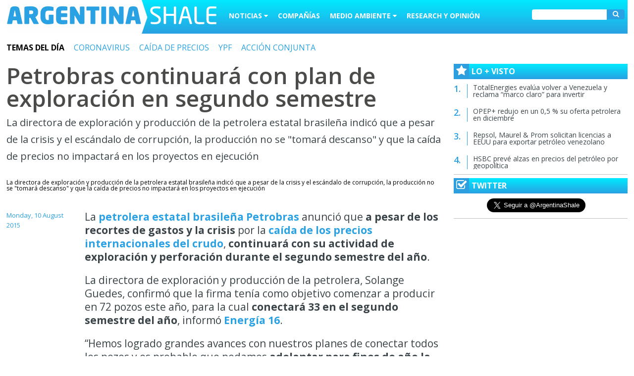

--- FILE ---
content_type: text/html; charset=UTF-8
request_url: https://www.argentinashale.com/companias/petrobras-continuara-con-plan-de-exploracion-en-segundo-semestre/
body_size: 12116
content:
<!DOCTYPE html>
<html lang="es-AR">
<head>
<meta charset="UTF-8">
<meta name="viewport" content="width=device-width, initial-scale=1">

<link href="https://fonts.googleapis.com/css?family=Open+Sans:300,400,600,700" rel="stylesheet"> 

<meta name='robots' content='index, follow, max-image-preview:large, max-snippet:-1, max-video-preview:-1' />

	<!-- This site is optimized with the Yoast SEO plugin v20.9 - https://yoast.com/wordpress/plugins/seo/ -->
	<title>Petrobras continuará con plan de exploración en segundo semestre - Argentina Shale</title>
	<link rel="canonical" href="https://dev.argentinashale.com/companias/petrobras-continuara-con-plan-de-exploracion-en-segundo-semestre/" />
	<meta property="og:locale" content="es_ES" />
	<meta property="og:type" content="article" />
	<meta property="og:title" content="Petrobras continuará con plan de exploración en segundo semestre - Argentina Shale" />
	<meta property="og:description" content="La directora de exploración y producción de la petrolera estatal brasileña indicó que a pesar de la crisis y el escándalo de corrupción, la producción no se &quot;tomará descanso&quot; y que la caída de precios no impactará en los proyectos en ejecución" />
	<meta property="og:url" content="https://dev.argentinashale.com/companias/petrobras-continuara-con-plan-de-exploracion-en-segundo-semestre/" />
	<meta property="og:site_name" content="Argentina Shale" />
	<meta property="article:published_time" content="2015-08-10T03:00:00+00:00" />
	<meta property="article:modified_time" content="2017-06-19T18:02:26+00:00" />
	<meta name="author" content="AdminShale" />
	<meta name="twitter:card" content="summary_large_image" />
	<meta name="twitter:label1" content="Escrito por" />
	<meta name="twitter:data1" content="AdminShale" />
	<meta name="twitter:label2" content="Tiempo de lectura" />
	<meta name="twitter:data2" content="1 minute" />
	<script type="application/ld+json" class="yoast-schema-graph">{"@context":"https://schema.org","@graph":[{"@type":"WebPage","@id":"https://dev.argentinashale.com/companias/petrobras-continuara-con-plan-de-exploracion-en-segundo-semestre/","url":"https://dev.argentinashale.com/companias/petrobras-continuara-con-plan-de-exploracion-en-segundo-semestre/","name":"Petrobras continuará con plan de exploración en segundo semestre - Argentina Shale","isPartOf":{"@id":"http://dev.argentinashale.com/#website"},"datePublished":"2015-08-10T03:00:00+00:00","dateModified":"2017-06-19T18:02:26+00:00","author":{"@id":"http://dev.argentinashale.com/#/schema/person/27bad13e3b1cda1941a5edeaeada2886"},"breadcrumb":{"@id":"https://dev.argentinashale.com/companias/petrobras-continuara-con-plan-de-exploracion-en-segundo-semestre/#breadcrumb"},"inLanguage":"es-AR","potentialAction":[{"@type":"ReadAction","target":["https://dev.argentinashale.com/companias/petrobras-continuara-con-plan-de-exploracion-en-segundo-semestre/"]}]},{"@type":"BreadcrumbList","@id":"https://dev.argentinashale.com/companias/petrobras-continuara-con-plan-de-exploracion-en-segundo-semestre/#breadcrumb","itemListElement":[{"@type":"ListItem","position":1,"name":"Inicio","item":"http://dev.argentinashale.com/"},{"@type":"ListItem","position":2,"name":"Petrobras continuará con plan de exploración en segundo semestre"}]},{"@type":"WebSite","@id":"http://dev.argentinashale.com/#website","url":"http://dev.argentinashale.com/","name":"Argentina Shale","description":"","potentialAction":[{"@type":"SearchAction","target":{"@type":"EntryPoint","urlTemplate":"http://dev.argentinashale.com/?s={search_term_string}"},"query-input":"required name=search_term_string"}],"inLanguage":"es-AR"},{"@type":"Person","@id":"http://dev.argentinashale.com/#/schema/person/27bad13e3b1cda1941a5edeaeada2886","name":"AdminShale","image":{"@type":"ImageObject","inLanguage":"es-AR","@id":"http://dev.argentinashale.com/#/schema/person/image/","url":"https://secure.gravatar.com/avatar/b11d32f4babeb2f986056f33ee2013df?s=96&d=mm&r=g","contentUrl":"https://secure.gravatar.com/avatar/b11d32f4babeb2f986056f33ee2013df?s=96&d=mm&r=g","caption":"AdminShale"},"url":"https://www.argentinashale.com/author/digitalesit/"}]}</script>
	<!-- / Yoast SEO plugin. -->


<link rel='dns-prefetch' href='//static.addtoany.com' />
<link rel='dns-prefetch' href='//platform.twitter.com' />
<link rel="alternate" type="application/rss+xml" title="Argentina Shale &raquo; Petrobras continuará con plan de exploración en segundo semestre Comments Feed" href="https://www.argentinashale.com/companias/petrobras-continuara-con-plan-de-exploracion-en-segundo-semestre/feed/" />
<script type="text/javascript">
window._wpemojiSettings = {"baseUrl":"https:\/\/s.w.org\/images\/core\/emoji\/14.0.0\/72x72\/","ext":".png","svgUrl":"https:\/\/s.w.org\/images\/core\/emoji\/14.0.0\/svg\/","svgExt":".svg","source":{"concatemoji":"https:\/\/www.argentinashale.com\/wp-includes\/js\/wp-emoji-release.min.js?ver=6.2.8"}};
/*! This file is auto-generated */
!function(e,a,t){var n,r,o,i=a.createElement("canvas"),p=i.getContext&&i.getContext("2d");function s(e,t){p.clearRect(0,0,i.width,i.height),p.fillText(e,0,0);e=i.toDataURL();return p.clearRect(0,0,i.width,i.height),p.fillText(t,0,0),e===i.toDataURL()}function c(e){var t=a.createElement("script");t.src=e,t.defer=t.type="text/javascript",a.getElementsByTagName("head")[0].appendChild(t)}for(o=Array("flag","emoji"),t.supports={everything:!0,everythingExceptFlag:!0},r=0;r<o.length;r++)t.supports[o[r]]=function(e){if(p&&p.fillText)switch(p.textBaseline="top",p.font="600 32px Arial",e){case"flag":return s("\ud83c\udff3\ufe0f\u200d\u26a7\ufe0f","\ud83c\udff3\ufe0f\u200b\u26a7\ufe0f")?!1:!s("\ud83c\uddfa\ud83c\uddf3","\ud83c\uddfa\u200b\ud83c\uddf3")&&!s("\ud83c\udff4\udb40\udc67\udb40\udc62\udb40\udc65\udb40\udc6e\udb40\udc67\udb40\udc7f","\ud83c\udff4\u200b\udb40\udc67\u200b\udb40\udc62\u200b\udb40\udc65\u200b\udb40\udc6e\u200b\udb40\udc67\u200b\udb40\udc7f");case"emoji":return!s("\ud83e\udef1\ud83c\udffb\u200d\ud83e\udef2\ud83c\udfff","\ud83e\udef1\ud83c\udffb\u200b\ud83e\udef2\ud83c\udfff")}return!1}(o[r]),t.supports.everything=t.supports.everything&&t.supports[o[r]],"flag"!==o[r]&&(t.supports.everythingExceptFlag=t.supports.everythingExceptFlag&&t.supports[o[r]]);t.supports.everythingExceptFlag=t.supports.everythingExceptFlag&&!t.supports.flag,t.DOMReady=!1,t.readyCallback=function(){t.DOMReady=!0},t.supports.everything||(n=function(){t.readyCallback()},a.addEventListener?(a.addEventListener("DOMContentLoaded",n,!1),e.addEventListener("load",n,!1)):(e.attachEvent("onload",n),a.attachEvent("onreadystatechange",function(){"complete"===a.readyState&&t.readyCallback()})),(e=t.source||{}).concatemoji?c(e.concatemoji):e.wpemoji&&e.twemoji&&(c(e.twemoji),c(e.wpemoji)))}(window,document,window._wpemojiSettings);
</script>
<style type="text/css">
img.wp-smiley,
img.emoji {
	display: inline !important;
	border: none !important;
	box-shadow: none !important;
	height: 1em !important;
	width: 1em !important;
	margin: 0 0.07em !important;
	vertical-align: -0.1em !important;
	background: none !important;
	padding: 0 !important;
}
</style>
	<link rel='stylesheet' id='wp-block-library-css' href='https://www.argentinashale.com/wp-includes/css/dist/block-library/style.min.css?ver=6.2.8' type='text/css' media='all' />
<link rel='stylesheet' id='classic-theme-styles-css' href='https://www.argentinashale.com/wp-includes/css/classic-themes.min.css?ver=6.2.8' type='text/css' media='all' />
<style id='global-styles-inline-css' type='text/css'>
body{--wp--preset--color--black: #000000;--wp--preset--color--cyan-bluish-gray: #abb8c3;--wp--preset--color--white: #ffffff;--wp--preset--color--pale-pink: #f78da7;--wp--preset--color--vivid-red: #cf2e2e;--wp--preset--color--luminous-vivid-orange: #ff6900;--wp--preset--color--luminous-vivid-amber: #fcb900;--wp--preset--color--light-green-cyan: #7bdcb5;--wp--preset--color--vivid-green-cyan: #00d084;--wp--preset--color--pale-cyan-blue: #8ed1fc;--wp--preset--color--vivid-cyan-blue: #0693e3;--wp--preset--color--vivid-purple: #9b51e0;--wp--preset--gradient--vivid-cyan-blue-to-vivid-purple: linear-gradient(135deg,rgba(6,147,227,1) 0%,rgb(155,81,224) 100%);--wp--preset--gradient--light-green-cyan-to-vivid-green-cyan: linear-gradient(135deg,rgb(122,220,180) 0%,rgb(0,208,130) 100%);--wp--preset--gradient--luminous-vivid-amber-to-luminous-vivid-orange: linear-gradient(135deg,rgba(252,185,0,1) 0%,rgba(255,105,0,1) 100%);--wp--preset--gradient--luminous-vivid-orange-to-vivid-red: linear-gradient(135deg,rgba(255,105,0,1) 0%,rgb(207,46,46) 100%);--wp--preset--gradient--very-light-gray-to-cyan-bluish-gray: linear-gradient(135deg,rgb(238,238,238) 0%,rgb(169,184,195) 100%);--wp--preset--gradient--cool-to-warm-spectrum: linear-gradient(135deg,rgb(74,234,220) 0%,rgb(151,120,209) 20%,rgb(207,42,186) 40%,rgb(238,44,130) 60%,rgb(251,105,98) 80%,rgb(254,248,76) 100%);--wp--preset--gradient--blush-light-purple: linear-gradient(135deg,rgb(255,206,236) 0%,rgb(152,150,240) 100%);--wp--preset--gradient--blush-bordeaux: linear-gradient(135deg,rgb(254,205,165) 0%,rgb(254,45,45) 50%,rgb(107,0,62) 100%);--wp--preset--gradient--luminous-dusk: linear-gradient(135deg,rgb(255,203,112) 0%,rgb(199,81,192) 50%,rgb(65,88,208) 100%);--wp--preset--gradient--pale-ocean: linear-gradient(135deg,rgb(255,245,203) 0%,rgb(182,227,212) 50%,rgb(51,167,181) 100%);--wp--preset--gradient--electric-grass: linear-gradient(135deg,rgb(202,248,128) 0%,rgb(113,206,126) 100%);--wp--preset--gradient--midnight: linear-gradient(135deg,rgb(2,3,129) 0%,rgb(40,116,252) 100%);--wp--preset--duotone--dark-grayscale: url('#wp-duotone-dark-grayscale');--wp--preset--duotone--grayscale: url('#wp-duotone-grayscale');--wp--preset--duotone--purple-yellow: url('#wp-duotone-purple-yellow');--wp--preset--duotone--blue-red: url('#wp-duotone-blue-red');--wp--preset--duotone--midnight: url('#wp-duotone-midnight');--wp--preset--duotone--magenta-yellow: url('#wp-duotone-magenta-yellow');--wp--preset--duotone--purple-green: url('#wp-duotone-purple-green');--wp--preset--duotone--blue-orange: url('#wp-duotone-blue-orange');--wp--preset--font-size--small: 13px;--wp--preset--font-size--medium: 20px;--wp--preset--font-size--large: 36px;--wp--preset--font-size--x-large: 42px;--wp--preset--spacing--20: 0.44rem;--wp--preset--spacing--30: 0.67rem;--wp--preset--spacing--40: 1rem;--wp--preset--spacing--50: 1.5rem;--wp--preset--spacing--60: 2.25rem;--wp--preset--spacing--70: 3.38rem;--wp--preset--spacing--80: 5.06rem;--wp--preset--shadow--natural: 6px 6px 9px rgba(0, 0, 0, 0.2);--wp--preset--shadow--deep: 12px 12px 50px rgba(0, 0, 0, 0.4);--wp--preset--shadow--sharp: 6px 6px 0px rgba(0, 0, 0, 0.2);--wp--preset--shadow--outlined: 6px 6px 0px -3px rgba(255, 255, 255, 1), 6px 6px rgba(0, 0, 0, 1);--wp--preset--shadow--crisp: 6px 6px 0px rgba(0, 0, 0, 1);}:where(.is-layout-flex){gap: 0.5em;}body .is-layout-flow > .alignleft{float: left;margin-inline-start: 0;margin-inline-end: 2em;}body .is-layout-flow > .alignright{float: right;margin-inline-start: 2em;margin-inline-end: 0;}body .is-layout-flow > .aligncenter{margin-left: auto !important;margin-right: auto !important;}body .is-layout-constrained > .alignleft{float: left;margin-inline-start: 0;margin-inline-end: 2em;}body .is-layout-constrained > .alignright{float: right;margin-inline-start: 2em;margin-inline-end: 0;}body .is-layout-constrained > .aligncenter{margin-left: auto !important;margin-right: auto !important;}body .is-layout-constrained > :where(:not(.alignleft):not(.alignright):not(.alignfull)){max-width: var(--wp--style--global--content-size);margin-left: auto !important;margin-right: auto !important;}body .is-layout-constrained > .alignwide{max-width: var(--wp--style--global--wide-size);}body .is-layout-flex{display: flex;}body .is-layout-flex{flex-wrap: wrap;align-items: center;}body .is-layout-flex > *{margin: 0;}:where(.wp-block-columns.is-layout-flex){gap: 2em;}.has-black-color{color: var(--wp--preset--color--black) !important;}.has-cyan-bluish-gray-color{color: var(--wp--preset--color--cyan-bluish-gray) !important;}.has-white-color{color: var(--wp--preset--color--white) !important;}.has-pale-pink-color{color: var(--wp--preset--color--pale-pink) !important;}.has-vivid-red-color{color: var(--wp--preset--color--vivid-red) !important;}.has-luminous-vivid-orange-color{color: var(--wp--preset--color--luminous-vivid-orange) !important;}.has-luminous-vivid-amber-color{color: var(--wp--preset--color--luminous-vivid-amber) !important;}.has-light-green-cyan-color{color: var(--wp--preset--color--light-green-cyan) !important;}.has-vivid-green-cyan-color{color: var(--wp--preset--color--vivid-green-cyan) !important;}.has-pale-cyan-blue-color{color: var(--wp--preset--color--pale-cyan-blue) !important;}.has-vivid-cyan-blue-color{color: var(--wp--preset--color--vivid-cyan-blue) !important;}.has-vivid-purple-color{color: var(--wp--preset--color--vivid-purple) !important;}.has-black-background-color{background-color: var(--wp--preset--color--black) !important;}.has-cyan-bluish-gray-background-color{background-color: var(--wp--preset--color--cyan-bluish-gray) !important;}.has-white-background-color{background-color: var(--wp--preset--color--white) !important;}.has-pale-pink-background-color{background-color: var(--wp--preset--color--pale-pink) !important;}.has-vivid-red-background-color{background-color: var(--wp--preset--color--vivid-red) !important;}.has-luminous-vivid-orange-background-color{background-color: var(--wp--preset--color--luminous-vivid-orange) !important;}.has-luminous-vivid-amber-background-color{background-color: var(--wp--preset--color--luminous-vivid-amber) !important;}.has-light-green-cyan-background-color{background-color: var(--wp--preset--color--light-green-cyan) !important;}.has-vivid-green-cyan-background-color{background-color: var(--wp--preset--color--vivid-green-cyan) !important;}.has-pale-cyan-blue-background-color{background-color: var(--wp--preset--color--pale-cyan-blue) !important;}.has-vivid-cyan-blue-background-color{background-color: var(--wp--preset--color--vivid-cyan-blue) !important;}.has-vivid-purple-background-color{background-color: var(--wp--preset--color--vivid-purple) !important;}.has-black-border-color{border-color: var(--wp--preset--color--black) !important;}.has-cyan-bluish-gray-border-color{border-color: var(--wp--preset--color--cyan-bluish-gray) !important;}.has-white-border-color{border-color: var(--wp--preset--color--white) !important;}.has-pale-pink-border-color{border-color: var(--wp--preset--color--pale-pink) !important;}.has-vivid-red-border-color{border-color: var(--wp--preset--color--vivid-red) !important;}.has-luminous-vivid-orange-border-color{border-color: var(--wp--preset--color--luminous-vivid-orange) !important;}.has-luminous-vivid-amber-border-color{border-color: var(--wp--preset--color--luminous-vivid-amber) !important;}.has-light-green-cyan-border-color{border-color: var(--wp--preset--color--light-green-cyan) !important;}.has-vivid-green-cyan-border-color{border-color: var(--wp--preset--color--vivid-green-cyan) !important;}.has-pale-cyan-blue-border-color{border-color: var(--wp--preset--color--pale-cyan-blue) !important;}.has-vivid-cyan-blue-border-color{border-color: var(--wp--preset--color--vivid-cyan-blue) !important;}.has-vivid-purple-border-color{border-color: var(--wp--preset--color--vivid-purple) !important;}.has-vivid-cyan-blue-to-vivid-purple-gradient-background{background: var(--wp--preset--gradient--vivid-cyan-blue-to-vivid-purple) !important;}.has-light-green-cyan-to-vivid-green-cyan-gradient-background{background: var(--wp--preset--gradient--light-green-cyan-to-vivid-green-cyan) !important;}.has-luminous-vivid-amber-to-luminous-vivid-orange-gradient-background{background: var(--wp--preset--gradient--luminous-vivid-amber-to-luminous-vivid-orange) !important;}.has-luminous-vivid-orange-to-vivid-red-gradient-background{background: var(--wp--preset--gradient--luminous-vivid-orange-to-vivid-red) !important;}.has-very-light-gray-to-cyan-bluish-gray-gradient-background{background: var(--wp--preset--gradient--very-light-gray-to-cyan-bluish-gray) !important;}.has-cool-to-warm-spectrum-gradient-background{background: var(--wp--preset--gradient--cool-to-warm-spectrum) !important;}.has-blush-light-purple-gradient-background{background: var(--wp--preset--gradient--blush-light-purple) !important;}.has-blush-bordeaux-gradient-background{background: var(--wp--preset--gradient--blush-bordeaux) !important;}.has-luminous-dusk-gradient-background{background: var(--wp--preset--gradient--luminous-dusk) !important;}.has-pale-ocean-gradient-background{background: var(--wp--preset--gradient--pale-ocean) !important;}.has-electric-grass-gradient-background{background: var(--wp--preset--gradient--electric-grass) !important;}.has-midnight-gradient-background{background: var(--wp--preset--gradient--midnight) !important;}.has-small-font-size{font-size: var(--wp--preset--font-size--small) !important;}.has-medium-font-size{font-size: var(--wp--preset--font-size--medium) !important;}.has-large-font-size{font-size: var(--wp--preset--font-size--large) !important;}.has-x-large-font-size{font-size: var(--wp--preset--font-size--x-large) !important;}
.wp-block-navigation a:where(:not(.wp-element-button)){color: inherit;}
:where(.wp-block-columns.is-layout-flex){gap: 2em;}
.wp-block-pullquote{font-size: 1.5em;line-height: 1.6;}
</style>
<link rel='stylesheet' id='contact-form-7-css' href='https://www.argentinashale.com/wp-content/plugins/contact-form-7/includes/css/styles.css?ver=5.7.7' type='text/css' media='all' />
<link rel='stylesheet' id='widgetopts-styles-css' href='https://www.argentinashale.com/wp-content/plugins/widget-options/assets/css/widget-options.css' type='text/css' media='all' />
<link rel='stylesheet' id='wp-pagenavi-css' href='https://www.argentinashale.com/wp-content/plugins/wp-pagenavi/pagenavi-css.css?ver=2.70' type='text/css' media='all' />
<link rel='stylesheet' id='wordpress-popular-posts-css-css' href='https://www.argentinashale.com/wp-content/plugins/wordpress-popular-posts/assets/css/wpp.css?ver=5.4.2' type='text/css' media='all' />
<link rel='stylesheet' id='argentinashale-style-css' href='https://www.argentinashale.com/wp-content/themes/argentinashale/style.css?ver=12345' type='text/css' media='all' />
<link rel='stylesheet' id='argentinashale-style.base-css' href='https://www.argentinashale.com/wp-content/themes/argentinashale/css/argentinaShale.style.css?ver=201761215' type='text/css' media='all' />
<link rel='stylesheet' id='argentinashale-style.nota-css' href='https://www.argentinashale.com/wp-content/themes/argentinashale/css/argentinaShale.nota.style.css?ver=20171215' type='text/css' media='all' />
<link rel='stylesheet' id='argentinaShale.style.responsive-css' href='https://www.argentinashale.com/wp-content/themes/argentinashale/css/argentinaShale.style.responsive.css?ver=20171215' type='text/css' media='all' />
<link rel='stylesheet' id='argentinaShale.style.font-awesome-css' href='https://www.argentinashale.com/wp-content/themes/argentinashale/css/font-awesome.min.css?ver=20171215' type='text/css' media='all' />
<link rel='stylesheet' id='addtoany-css' href='https://www.argentinashale.com/wp-content/plugins/add-to-any/addtoany.min.css?ver=1.16' type='text/css' media='all' />
<script type='text/javascript' id='addtoany-core-js-before'>
window.a2a_config=window.a2a_config||{};a2a_config.callbacks=[];a2a_config.overlays=[];a2a_config.templates={};a2a_localize = {
	Share: "Share",
	Save: "Save",
	Subscribe: "Subscribe",
	Email: "Email",
	Bookmark: "Bookmark",
	ShowAll: "Show all",
	ShowLess: "Show less",
	FindServices: "Find service(s)",
	FindAnyServiceToAddTo: "Instantly find any service to add to",
	PoweredBy: "Powered by",
	ShareViaEmail: "Share via email",
	SubscribeViaEmail: "Subscribe via email",
	BookmarkInYourBrowser: "Bookmark in your browser",
	BookmarkInstructions: "Press Ctrl+D or \u2318+D to bookmark this page",
	AddToYourFavorites: "Add to your favorites",
	SendFromWebOrProgram: "Send from any email address or email program",
	EmailProgram: "Email program",
	More: "More&#8230;",
	ThanksForSharing: "Thanks for sharing!",
	ThanksForFollowing: "Thanks for following!"
};
</script>
<script type='text/javascript' defer src='https://static.addtoany.com/menu/page.js' id='addtoany-core-js'></script>
<script type='text/javascript' src='https://www.argentinashale.com/wp-includes/js/jquery/jquery.min.js?ver=3.6.4' id='jquery-core-js'></script>
<script type='text/javascript' src='https://www.argentinashale.com/wp-includes/js/jquery/jquery-migrate.min.js?ver=3.4.0' id='jquery-migrate-js'></script>
<script type='text/javascript' defer src='https://www.argentinashale.com/wp-content/plugins/add-to-any/addtoany.min.js?ver=1.1' id='addtoany-jquery-js'></script>
<script type='application/json' id='wpp-json'>
{"sampling_active":0,"sampling_rate":100,"ajax_url":"https:\/\/www.argentinashale.com\/wp-json\/wordpress-popular-posts\/v1\/popular-posts","api_url":"https:\/\/www.argentinashale.com\/wp-json\/wordpress-popular-posts","ID":14379,"token":"97cc96cf7c","lang":"es","debug":0}
</script>
<script type='text/javascript' src='https://www.argentinashale.com/wp-content/plugins/wordpress-popular-posts/assets/js/wpp.min.js?ver=5.4.2' id='wpp-js-js'></script>
<link rel="EditURI" type="application/rsd+xml" title="RSD" href="https://www.argentinashale.com/xmlrpc.php?rsd" />
<link rel="wlwmanifest" type="application/wlwmanifest+xml" href="https://www.argentinashale.com/wp-includes/wlwmanifest.xml" />
<link rel='shortlink' href='https://www.argentinashale.com/?p=14379' />
<link rel="alternate" type="application/json+oembed" href="https://www.argentinashale.com/wp-json/oembed/1.0/embed?url=https%3A%2F%2Fwww.argentinashale.com%2Fcompanias%2Fpetrobras-continuara-con-plan-de-exploracion-en-segundo-semestre%2F" />
        <style>
            @-webkit-keyframes bgslide {
                from {
                    background-position-x: 0;
                }
                to {
                    background-position-x: -200%;
                }
            }

            @keyframes bgslide {
                    from {
                        background-position-x: 0;
                    }
                    to {
                        background-position-x: -200%;
                    }
            }

            .wpp-widget-placeholder {
                margin: 0 auto;
                width: 60px;
                height: 3px;
                background: #dd3737;
                background: -webkit-gradient(linear, left top, right top, from(#dd3737), color-stop(10%, #571313), to(#dd3737));
                background: linear-gradient(90deg, #dd3737 0%, #571313 10%, #dd3737 100%);
                background-size: 200% auto;
                border-radius: 3px;
                -webkit-animation: bgslide 1s infinite linear;
                animation: bgslide 1s infinite linear;
            }
        </style>
        <link rel="pingback" href="https://www.argentinashale.com/xmlrpc.php"><meta name="twitter:widgets:link-color" content="#000000"><meta name="twitter:widgets:border-color" content="#000000"><meta name="twitter:partner" content="tfwp">
<meta name="twitter:card" content="summary"><meta name="twitter:title" content="Petrobras continuará con plan de exploración en segundo semestre"><meta name="twitter:site" content="@ArgentinaShale"><meta name="twitter:description" content="La directora de exploración y producción de la petrolera estatal brasileña indicó que a pesar de la crisis y el escándalo de corrupción, la producción no se &quot;tomará descanso&quot; y que la caída de precios no impactará en los proyectos en ejecución">
<meta name="google-site-verification" content="RDh_siRdzezEZHO6-ohBtOLDgRKeRG4cOqXUrNW6HAw" />
<!-- Global Site Tag (gtag.js) - Google Analytics -->
<script async src="https://www.googletagmanager.com/gtag/js?id=UA-107409594-1"></script>
<script>
  window.dataLayer = window.dataLayer || [];
  function gtag(){dataLayer.push(arguments)};
  gtag('js', new Date());

  gtag('config', 'UA-107409594-1');
</script>

<!-- Begin comScore Tag -->
<script>
  var _comscore = _comscore || [];
  _comscore.push({
    c1: "2", c2: "7199219", cs_ucfr: "1" ,
    options: {
        enableFirstPartyCookie: true,
		bypassUserConsentRequirementFor1PCookie: true
        }
    });
  (function() {
    var s = document.createElement("script"), el = document.getElementsByTagName("script")[0]; s.async = true;
    s.src = "https://sb.scorecardresearch.com/cs/7199219/beacon.js";
    el.parentNode.insertBefore(s, el);
  })();
</script>
<noscript>
  <img src="https://sb.scorecardresearch.com/p?c1=2&amp;c2=7199219&amp;cs_ucfr=1&amp;cv=3.9.1&amp;cj=1">
</noscript>
<!-- End comScore Tag -->

</head>

<body>
<div class="container">
	<!-- Inicio Header -->
        <header>
                <a href="https://www.argentinashale.com" class="logo">Argentina Shale</a>
                            
                <a href="" class="triggerMenu" >
                    <i class="fa fa-bars"></i>
                </a>
                            
        <!-- MENU --->
        <ul class="menu displayDesktop">
                <li id="noticias">
                     <span class="open-menu">Noticias <i class="fa fa-caret-down"></i></span>                    
                    <div class="menuDesplegado">
                            <ul class="mod-4col">
                                <li class="active"><span><i class="fa fa-chevron-right"></i> Exploración y desarrollo</span></li>
                                <li><span><i class="fa fa-chevron-right"></i> Producción</span></li>
                                <li><span><i class="fa fa-chevron-right"></i> Transporte</span></li>
                                <li><span><i class="fa fa-chevron-right"></i> Higiene y Seguridad</span></li>
                                <li><span><i class="fa fa-chevron-right"></i> Inversiones</span></li>
                                <li><span><i class="fa fa-chevron-right"></i> Equipos</span></li>
                                <li><span><i class="fa fa-chevron-right"></i> Compañías</span></li>
                            </ul>

                            <div class="infoMenu mod-3-4col" style="display:block">
                                    <div class="mod-4col newsMenu"><a href="https://www.argentinashale.com/exploracion-y-desarrollo/brasil-impone-condiciones-para-la-perforacion-del-pozo-frente-al-amazonas/"><img src="https://www.argentinashale.com/wp-content/uploads/2017/06/2016-01-13t111932z_1_lynxnpec0c0n6_rtroptp_3_brasil-petrobras-braskem-212x142.jpg" /></a><h3><a href="https://www.argentinashale.com/exploracion-y-desarrollo/brasil-impone-condiciones-para-la-perforacion-del-pozo-frente-al-amazonas/">Brasil impone condiciones para la perforación frente al Amazonas</a></h3></div><div class="mod-4col newsMenu"><a href="https://www.argentinashale.com/exploracion-y-desarrollo/eeuu-controlara-la-venta-de-petroleo-de-venezuela-por-tiempo-indefinido/"><img src="https://www.argentinashale.com/wp-content/uploads/2017/06/2015-06-18t214202z_1007930002_lynxmpeb5h14x_rtroptp_3_portada-petroleo-refineria-chalmette-212x142.jpg" /></a><h3><a href="https://www.argentinashale.com/exploracion-y-desarrollo/eeuu-controlara-la-venta-de-petroleo-de-venezuela-por-tiempo-indefinido/">EEUU controlará la venta de petróleo de Venezuela por tiempo &#8220;indefinido&#8221;</a></h3></div><div class="mod-4col newsMenu"><a href="https://www.argentinashale.com/companias/continental-se-asocia-a-pae-en-vaca-muerta/"><img src="https://www.argentinashale.com/wp-content/uploads/2017/06/vaca-muerta-212x142.jpg" /></a><h3><a href="https://www.argentinashale.com/companias/continental-se-asocia-a-pae-en-vaca-muerta/">Continental se asocia a PAE en Vaca Muerta</a></h3></div><div class="mod-4col newsMenu"><a href="https://www.argentinashale.com/exploracion-y-desarrollo/canada-avanza-en-el-proyecto-de-un-nuevo-oleoducto/"><img src="https://www.argentinashale.com/wp-content/uploads/2017/06/oleoducto-212x142.jpg" /></a><h3><a href="https://www.argentinashale.com/exploracion-y-desarrollo/canada-avanza-en-el-proyecto-de-un-nuevo-oleoducto/">Canadá avanza en el proyecto de un nuevo oleoducto</a></h3></div>                                    <a href="https://www.argentinashale.com/seccion/exploracion-y-desarrollo/" class="verTodas">Ver Todas</a>
                            </div>

                            <div class="infoMenu mod-3-4col"> 
                                <div class="mod-4col newsMenu"><a href="https://www.argentinashale.com/produccion/hsbc-preve-alzas-en-precios-del-petroleo-por-geopolitica/"><img src="https://www.argentinashale.com/wp-content/uploads/2017/06/petroleo-3-212x142.jpg" /></a><h3><a href="https://www.argentinashale.com/produccion/hsbc-preve-alzas-en-precios-del-petroleo-por-geopolitica/">HSBC prevé alzas en precios del petróleo por geopolítica</a></h3></div><div class="mod-4col newsMenu"><a href="https://www.argentinashale.com/produccion/repsol-maurel-prom-solicitan-licencias-a-eeuu-para-exportar-petroleo-venezolano/"><img src="https://www.argentinashale.com/wp-content/uploads/2017/06/2015-11-12t113125z_1007930001_lynxnpebab0ku_rtroptp_3_portada-petroleo-repsol-resultados-212x142.jpg" /></a><h3><a href="https://www.argentinashale.com/produccion/repsol-maurel-prom-solicitan-licencias-a-eeuu-para-exportar-petroleo-venezolano/">Repsol, Maurel &#038; Prom solicitan licencias a EEUU para exportar petróleo venezolano</a></h3></div><div class="mod-4col newsMenu"><a href="https://www.argentinashale.com/produccion/opep-redujo-en-un-05-su-oferta-petrolera-en-diciembre/"><img src="https://www.argentinashale.com/wp-content/uploads/2017/06/2016-06-13t134223z_1_lynxnpec5c0se_rtroptp_3_petroleo-opep-212x142.jpg" /></a><h3><a href="https://www.argentinashale.com/produccion/opep-redujo-en-un-05-su-oferta-petrolera-en-diciembre/">OPEP+ redujo en un 0,5 % su oferta petrolera en diciembre</a></h3></div><div class="mod-4col newsMenu"><a href="https://www.argentinashale.com/produccion/goldman-preve-precios-del-petroleo-mas-bajos-en-2026/"><img src="https://www.argentinashale.com/wp-content/uploads/2017/06/goldman-sachs-008-212x142.jpg" /></a><h3><a href="https://www.argentinashale.com/produccion/goldman-preve-precios-del-petroleo-mas-bajos-en-2026/">Goldman prevé precios del petróleo más bajos en 2026</a></h3></div>                                <a href="https://www.argentinashale.com/seccion/produccion/" class="verTodas">Ver Todas</a>
                            </div>
                            <div class="infoMenu mod-3-4col">
                                <div class="mod-4col newsMenu"><a href="https://www.argentinashale.com/transporte/venezuela-recurre-a-almacenamiento-flotante-en-medio-de-incautaciones-de-buques/"><img src="https://www.argentinashale.com/wp-content/uploads/2017/06/2015-06-18t214202z_1007930002_lynxmpeb5h14x_rtroptp_3_portada-petroleo-refineria-chalmette-212x142.jpg" /></a><h3><a href="https://www.argentinashale.com/transporte/venezuela-recurre-a-almacenamiento-flotante-en-medio-de-incautaciones-de-buques/">Venezuela recurre a almacenamiento flotante en medio de incautaciones</a></h3></div><div class="mod-4col newsMenu"><a href="https://www.argentinashale.com/produccion/eeuu-impone-nuevas-sanciones-a-importadores-chinos-de-petroleo-irani/"><img src="https://www.argentinashale.com/wp-content/uploads/2025/01/Trump2025.jpg" /></a><h3><a href="https://www.argentinashale.com/produccion/eeuu-impone-nuevas-sanciones-a-importadores-chinos-de-petroleo-irani/">EEUU impone nuevas sanciones a importadores chinos de petróleo iraní</a></h3></div><div class="mod-4col newsMenu"><a href="https://www.argentinashale.com/transporte/chevron-espera-permisos-para-devolver-cargamentos-a-venezuela/"><img src="https://www.argentinashale.com/wp-content/uploads/2017/06/2016-01-18t163736z_1_lynxnpec0h0u6_rtroptp_3_petroleo-iran-venezuela-212x142.jpg" /></a><h3><a href="https://www.argentinashale.com/transporte/chevron-espera-permisos-para-devolver-cargamentos-a-venezuela/">Chevron espera permisos para devolver cargamentos a Venezuela</a></h3></div><div class="mod-4col newsMenu"><a href="https://www.argentinashale.com/transporte/oldelval-inaugura-oleoducto-que-sumara-usd8-000-mln-en-exportaciones/"><img src="https://www.argentinashale.com/wp-content/uploads/2025/04/pipeline.jpg" /></a><h3><a href="https://www.argentinashale.com/transporte/oldelval-inaugura-oleoducto-que-sumara-usd8-000-mln-en-exportaciones/">Oldelval inaugura oleoducto que sumará USD8.000 mln en exportaciones</a></h3></div>                                <a href="https://www.argentinashale.com/seccion/transporte/" class="verTodas">Ver Todas</a>
                            </div>
                            <div class="infoMenu mod-3-4col">
                                <div class="mod-4col newsMenu"><a href="https://www.argentinashale.com/companias/las-exportaciones-energeticas-de-argentina-crecen-el-285/"><img src="https://www.argentinashale.com/wp-content/uploads/2017/06/2016-03-11t125612z_1_lynxnpec2a0t7_rtroptp_3_frontier-argentina-212x142.jpg" /></a><h3><a href="https://www.argentinashale.com/companias/las-exportaciones-energeticas-de-argentina-crecen-el-285/">Las exportaciones energéticas de Argentina crecen el 28,5 %</a></h3></div><div class="mod-4col newsMenu"><a href="https://www.argentinashale.com/medio-ambiente/california-declara-estado-de-emergencia-por-derrame-de-crudo/"><img src="https://www.argentinashale.com/wp-content/uploads/2017/06/derrame-212x142.jpg" /></a><h3><a href="https://www.argentinashale.com/medio-ambiente/california-declara-estado-de-emergencia-por-derrame-de-crudo/">California declara estado de emergencia por derrame de crudo</a></h3></div><div class="mod-4col newsMenu"><a href="https://www.argentinashale.com/medio-ambiente/la-contaminacion-y-los-terremotos-inducidos-no-provienen-del-fracking/"><img src="https://www.argentinashale.com/wp-content/uploads/2017/06/john-shaw-harvard-212x142.jpg" /></a><h3><a href="https://www.argentinashale.com/medio-ambiente/la-contaminacion-y-los-terremotos-inducidos-no-provienen-del-fracking/">&quot;La contaminación y los terremotos inducidos no provienen del fracking&quot;</a></h3></div><div class="mod-4col newsMenu"><a href="https://www.argentinashale.com/companias/conflicto-trabajadores-petroleros-exigen-bono-salarial-para-2015/"><img src="https://www.argentinashale.com/wp-content/uploads/2017/06/ypf-212x142.jpg" /></a><h3><a href="https://www.argentinashale.com/companias/conflicto-trabajadores-petroleros-exigen-bono-salarial-para-2015/">Conflicto: trabajadores petroleros exigen bono salarial para 2015</a></h3></div>                                <a href="https://www.argentinashale.com/seccion/higiene-y-seguridad/" class="verTodas">Ver Todas</a>
                            </div>
                            <div class="infoMenu mod-3-4col"><div class="mod-4col newsMenu"><a href="https://www.argentinashale.com/inversiones/totalenergies-evalua-volver-a-venezuela-y-reclama-marco-claro-para-invertir/"><img src="https://www.argentinashale.com/wp-content/uploads/2017/06/patrick-pouyanne-total-212x142.jpg" /></a><h3><a href="https://www.argentinashale.com/inversiones/totalenergies-evalua-volver-a-venezuela-y-reclama-marco-claro-para-invertir/">TotalEnergies evalúa volver a Venezuela y reclama &#8220;marco claro&#8221; para invertir</a></h3></div><div class="mod-4col newsMenu"><a href="https://www.argentinashale.com/inversiones/trump-incentiva-a-petroleras-de-eeuu-a-invertir-en-venezuela/"><img src="https://www.argentinashale.com/wp-content/uploads/2017/06/trump-win-reuters-212x142.jpg" /></a><h3><a href="https://www.argentinashale.com/inversiones/trump-incentiva-a-petroleras-de-eeuu-a-invertir-en-venezuela/">Trump incentiva a petroleras de EEUU a invertir en Venezuela</a></h3></div><div class="mod-4col newsMenu"><a href="https://www.argentinashale.com/companias/vista-energy-invertira-usd4-500-millones-en-argentina-entre-2026-2028/"><img src="https://www.argentinashale.com/wp-content/uploads/2019/02/vista-oil-barril-212x142.jpg" /></a><h3><a href="https://www.argentinashale.com/companias/vista-energy-invertira-usd4-500-millones-en-argentina-entre-2026-2028/">Vista Energy invertirá USD4.500 millones en Argentina entre 2026-2028</a></h3></div><div class="mod-4col newsMenu"><a href="https://www.argentinashale.com/companias/ypf-se-asocia-con-adnoc-para-proyecto-de-gnl/"><img src="https://www.argentinashale.com/wp-content/uploads/2017/06/banderas-212x142.jpg" /></a><h3><a href="https://www.argentinashale.com/companias/ypf-se-asocia-con-adnoc-para-proyecto-de-gnl/">YPF se asocia con ADNOC para proyecto de GNL</a></h3></div>                                <a href="https://www.argentinashale.com/seccion/inversiones/" class="verTodas">Ver Todas</a>
                            </div>
                            <div class="infoMenu mod-3-4col"><div class="mod-4col newsMenu"><a href="https://www.argentinashale.com/exploracion-y-desarrollo/eni-lanza-un-superordenador-para-descubrir-nuevos-yacimientos/"><img src="https://www.argentinashale.com/wp-content/uploads/2020/02/eni-212x142.jpg" /></a><h3><a href="https://www.argentinashale.com/exploracion-y-desarrollo/eni-lanza-un-superordenador-para-descubrir-nuevos-yacimientos/">Eni lanza superordenador para descubrir nuevos yacimientos</a></h3></div><div class="mod-4col newsMenu"><a href="https://www.argentinashale.com/exploracion-y-desarrollo/cgc-perfora-primer-pozo-horizontal-de-tight-gas-en-santa-cruz/"><img src="https://www.argentinashale.com/wp-content/uploads/2017/06/tight-1-212x142.jpg" /></a><h3><a href="https://www.argentinashale.com/exploracion-y-desarrollo/cgc-perfora-primer-pozo-horizontal-de-tight-gas-en-santa-cruz/">CGC perfora primer pozo horizontal de tight gas en Santa Cruz</a></h3></div><div class="mod-4col newsMenu"><a href="https://www.argentinashale.com/exploracion-y-desarrollo/estiman-pico-de-productividad-de-vaca-muerta-para-2025/"><img src="https://www.argentinashale.com/wp-content/uploads/2017/06/innovacion-212x142.jpg" /></a><h3><a href="https://www.argentinashale.com/exploracion-y-desarrollo/estiman-pico-de-productividad-de-vaca-muerta-para-2025/">Estiman pico de productividad de Vaca Muerta para 2025</a></h3></div><div class="mod-4col newsMenu"><a href="https://www.argentinashale.com/companias/petroleros-estiman-recuperacion-lenta-para-el-offshore/"><img src="https://www.argentinashale.com/wp-content/uploads/2017/06/exxon_offshore-212x142.jpg" /></a><h3><a href="https://www.argentinashale.com/companias/petroleros-estiman-recuperacion-lenta-para-el-offshore/">Petroleros estiman recuperación lenta para el offshore</a></h3></div>                                <a href="https://www.argentinashale.com/seccion/equipos/" class="verTodas">Ver Todas</a>
                            </div>
                            <div class="infoMenu mod-3-4col"><div class="mod-4col newsMenu"><a href="https://www.argentinashale.com/inversiones/trump-incentiva-a-petroleras-de-eeuu-a-invertir-en-venezuela/"><img src="https://www.argentinashale.com/wp-content/uploads/2017/06/trump-win-reuters-212x142.jpg" /></a><h3><a href="https://www.argentinashale.com/inversiones/trump-incentiva-a-petroleras-de-eeuu-a-invertir-en-venezuela/">Trump incentiva a petroleras de EEUU a invertir en Venezuela</a></h3></div><div class="mod-4col newsMenu"><a href="https://www.argentinashale.com/companias/continental-se-asocia-a-pae-en-vaca-muerta/"><img src="https://www.argentinashale.com/wp-content/uploads/2017/06/vaca-muerta-212x142.jpg" /></a><h3><a href="https://www.argentinashale.com/companias/continental-se-asocia-a-pae-en-vaca-muerta/">Continental se asocia a PAE en Vaca Muerta</a></h3></div><div class="mod-4col newsMenu"><a href="https://www.argentinashale.com/companias/bp-nombra-a-meg-oneill-como-directora-ejecutiva/"><img src="https://www.argentinashale.com/wp-content/uploads/2017/06/2015-11-02t155610z_1007880001_lynxnpeba10sq_rtroptp_3_negocios-energia-tecnologia-bp-212x142.jpg" /></a><h3><a href="https://www.argentinashale.com/companias/bp-nombra-a-meg-oneill-como-directora-ejecutiva/">BP nombra a Meg O’Neill como directora ejecutiva</a></h3></div><div class="mod-4col newsMenu"><a href="https://www.argentinashale.com/produccion/ypf-alcanza-hito-de-produccion-de-crudo-no-convencional/"><img src="https://www.argentinashale.com/wp-content/uploads/2017/07/ypf_5-212x142.jpg" /></a><h3><a href="https://www.argentinashale.com/produccion/ypf-alcanza-hito-de-produccion-de-crudo-no-convencional/">YPF alcanza &#8220;hito&#8221; de producción en no convencionales</a></h3></div>                                <a href="https://www.argentinashale.com/seccion/companias/" class="verTodas">Ver Todas</a>
                            </div>
                    </div>
                </li>
                <li><a href="https://www.argentinashale.com/companias/">Compañías</a></li> 
                <li>
                    <span class="open-menu">Medio Ambiente <i class="fa fa-caret-down"></i></span>
                    <!-- Inicio Menu desplegado medio ambiente -->
                    <div class="menuDesplegado">
                        <div class="mod-5col newsMenu"><a href="https://www.argentinashale.com/exploracion-y-desarrollo/brasil-impone-condiciones-para-la-perforacion-del-pozo-frente-al-amazonas/"><img src="https://www.argentinashale.com/wp-content/uploads/2017/06/2016-01-13t111932z_1_lynxnpec0c0n6_rtroptp_3_brasil-petrobras-braskem-212x142.jpg" /></a><h3><a href="https://www.argentinashale.com/exploracion-y-desarrollo/brasil-impone-condiciones-para-la-perforacion-del-pozo-frente-al-amazonas/">Brasil impone condiciones para la perforación frente al Amazonas</a></h3></div><div class="mod-5col newsMenu"><a href="https://www.argentinashale.com/exploracion-y-desarrollo/brasil-autoriza-busqueda-de-petroleo-frente-a-la-amazonia/"><img src="https://www.argentinashale.com/wp-content/uploads/2017/06/2015-10-14t154234z_1007930002_lynxnpeb9d0vr_rtroptp_3_portada-petroleo-brasil-anp-212x142.jpg" /></a><h3><a href="https://www.argentinashale.com/exploracion-y-desarrollo/brasil-autoriza-busqueda-de-petroleo-frente-a-la-amazonia/">Brasil autoriza búsqueda de petróleo frente a la Amazonía</a></h3></div><div class="mod-5col newsMenu"><a href="https://www.argentinashale.com/medio-ambiente/iea-reduce-a-la-mitad-su-pronostico-de-crecimiento-de-renovables-en-ee-uu/"><img src="https://www.argentinashale.com/wp-content/uploads/2017/06/pioneros-de-las-renovables-los-pueblos-que-ensayan-otros-modelos-energeticos-1-212x142.jpg" /></a><h3><a href="https://www.argentinashale.com/medio-ambiente/iea-reduce-a-la-mitad-su-pronostico-de-crecimiento-de-renovables-en-ee-uu/">IEA reduce a la mitad su pronóstico de crecimiento de renovables en EE.UU.</a></h3></div><div class="mod-5col newsMenu"><a href="https://www.argentinashale.com/medio-ambiente/alertan-sobre-aumento-de-la-produccion-planeada-de-combustibles-fosiles/"><img src="https://www.argentinashale.com/wp-content/uploads/2017/06/2016-07-11t172531z_1_lynxnpec6a191_rtroptp_4_asia-oil-refineries-212x142.jpg" /></a><h3><a href="https://www.argentinashale.com/medio-ambiente/alertan-sobre-aumento-de-la-produccion-planeada-de-combustibles-fosiles/">Alertan sobre aumento de la producción planeada de combustibles fósiles</a></h3></div><div class="mod-5col newsMenu"><a href="https://www.argentinashale.com/companias/petrobras-supera-requisito-ambiental-para-explorar-desembocadura-del-amazonas/"><img src="https://www.argentinashale.com/wp-content/uploads/2017/06/2015-10-22t150646z_1007890001_lynxnpeb9l0yg_rtroptp_3_latinoamerica-economia-brasil-petrobras-212x142.jpg" /></a><h3><a href="https://www.argentinashale.com/companias/petrobras-supera-requisito-ambiental-para-explorar-desembocadura-del-amazonas/">Petrobras supera requisito para explorar desembocadura del Amazonas</a></h3></div>                    </div>
                    <!-- Fin Menu desplegado medio ambiente -->
                </li> 
                <li><a href="https://www.argentinashale.com/seccion/research-y-opinion/">Research y Opinión</a></li>                        
        </ul>                            
        <div class="search">
                    <input type="text">
                <button><i class="fa fa-search"></i></button>
        </div>
                            
        </header>
        <!-- Fin Header -->
        
              
        <div class="mod-1col temas">
<ul>
        <li>Temas del día</li>
	                <li><a href="https://www.argentinashale.com/tag/coronavirus/">CORONAVIRUS</a></li>
	                <li><a href="https://www.argentinashale.com/tag/caida-de-precios/">CAÍDA DE PRECIOS</a></li>
	                <li><a href="https://www.argentinashale.com/tag/ypf/">YPF</a></li>
	                <li><a href="https://www.argentinashale.com/tag/accion-conjunta/">ACCIÓN CONJUNTA</a></li>
	</ul>
</div>
        
	
<div id="content" class="site-content">
    <div class="mod-1col contenidoHome">
        <div class="mod-2-3col">
            
            <article class=" mod-1col headNotad">

                <h1 class="entry-title">Petrobras continuará con plan de exploración en segundo semestre</h1>                <span class="bajada">La directora de exploración y producción de la petrolera estatal brasileña indicó que a pesar de la crisis y el escándalo de corrupción, la producción no se &quot;tomará descanso&quot; y que la caída de precios no impactará en los proyectos en ejecución</span>
                <!--
                <div class="share">
                    <ul>
                        <li><a href=""><i class="fa fa-facebook"></i></a></li>
                        <li><a href=""><i class="fa fa-twitter"></i></a></li>
                        <li><a href=""><i class="fa fa-linkedin"></i></a></li>
                        <li><a href=""><i class="fa fa-google-plus"></i></a></li>
                    </ul>
                </div>
                -->
                                <div class="imagenPre">
                    <img src=""/>
                                            <div class="imagenPre-fuente">La directora de exploración y producción de la petrolera estatal brasileña indicó que a pesar de la crisis y el escándalo de corrupción, la producción no se &quot;tomará descanso&quot; y que la caída de precios no impactará en los proyectos en ejecución</div>
                                        
                </div>

            </article>

            <article class="mod-1col cuerpoNota">
                <div class="fecha">
                    <b></b>
                    Monday, 10 August 2015</b>
                </div>

                <div class="desarrolloNota">

                    <p>La <a href=&quot;http://wp.argentinashale.com/es/compania/petrobras&quot;>petrolera estatal brasileña Petrobras </a>anunció que <strong>a pesar de los recortes de gastos y la crisis</strong> por la<a href=&quot;http://wp.argentinashale.com/es/tags/caida-de-precios&quot;> caída de los precios internacionales del crudo</a>, <strong>continuará con su actividad de exploración y perforación durante el segundo semestre del año</strong>.</p>
</p>
<p>La directora de exploración y producción de la petrolera, Solange Guedes, confirmó que la firma tenía como objetivo comenzar a producir en 72 pozos este año, para la cual <strong>conectará 33 en el segundo semestre del año</strong>, informó<a href=&quot;http://wp.energia16.com/&quot;> Energía 16</a>.</p>
</p>
<p>“Hemos logrado grandes avances con nuestros planes de conectar todos los pozos y es probable que podamos <strong>adelantar para fines de año la interconexión de algunos planificados para 2016</strong>”, agregó Guedes.</p>
</p>
<p>A fines de junio, Petrobras decidió<a href=&quot;http://wp.argentinashale.com/es/noticias/companias/petrobras-reduce-su-plan-quinquenal-de-inversion-un-41&quot;> recortar un 41 por ciento su plan quinquenal </a>debido al <a href=&quot;http://wp.argentinashale.com/es/tags/corrupcion-brasil&quot;>escándalo de corrupción </a>y el desplome de los precios del crudo.&nbsp;Además, <strong>redujo su previsión de producción a 2,8 millones de barriles diarios</strong> para el año 2020, desde los 4,2 millones que se habían anunciado previamente.</p>
</p>
<p>A pesar de estos recortes, Guedes aseguró que “nuestra producción y nuestras inversiones no tomarán descanso (…) Si los precios siguen cayendo, es probable que busquemos alternativas, <strong>pero en los proyectos que ya están en ejecución el impacto no se sentirá</strong>”.</p>
<p>&nbsp;</p>
<p>&nbsp;</p>

                                            <div class="mod-1col tags">
                            <b>TAGS</b>
                            <ul>
                                                                    <li><a href="https://www.argentinashale.com/tag/caida-de-precios/">CAÍDA DE PRECIOS</a></li>
                                                                    <li><a href="https://www.argentinashale.com/tag/corrupcion-brasil/">CORRUPCIÓN BRASIL</a></li>
                                                                    <li><a href="https://www.argentinashale.com/tag/petrobras/">PETROBRAS</a></li>
                                                                    <li><a href="https://www.argentinashale.com/tag/recortes-de-gastos/">RECORTES DE GASTOS</a></li>
                                                            </ul>
                        </div>
                                        <!--
                    <div class="share">
                        <ul>
                            <li><a href=""><i class="fa fa-facebook"></i></a></li>
                            <li><a href=""><i class="fa fa-twitter"></i></a></li>
                            <li><a href=""><i class="fa fa-linkedin"></i></a></li>
                            <li><a href=""><i class="fa fa-google-plus"></i></a></li>
                        </ul>
                    </div>
                    -->
                    
                                    </div>
            </article>
        </div>
    <aside class="mod-3col">
    
   <div class="mod-1col listas masLeidas">
        <h3>
            <div class="icon"><i class="fa fa-star"></i></div>
            Lo + Visto
        </h3>
        
<section id="wpp-3" class="widget popular-posts">



<ul class="wpp-list">
<li><div class="contListas"> <a href="https://www.argentinashale.com/inversiones/totalenergies-evalua-volver-a-venezuela-y-reclama-marco-claro-para-invertir/" class="wpp-post-title" target="_self">TotalEnergies evalúa volver a Venezuela y reclama &#8220;marco claro&#8221; para invertir</a> </div><!--<span class="wpp-stats"><span class="wpp-views">2 views</span></span>--></li>
<li><div class="contListas"> <a href="https://www.argentinashale.com/produccion/opep-redujo-en-un-05-su-oferta-petrolera-en-diciembre/" class="wpp-post-title" target="_self">OPEP+ redujo en un 0,5 % su oferta petrolera en diciembre</a> </div><!--<span class="wpp-stats"><span class="wpp-views">1 view</span></span>--></li>
<li><div class="contListas"> <a href="https://www.argentinashale.com/produccion/repsol-maurel-prom-solicitan-licencias-a-eeuu-para-exportar-petroleo-venezolano/" class="wpp-post-title" target="_self">Repsol, Maurel &#038; Prom solicitan licencias a EEUU para exportar petróleo venezolano</a> </div><!--<span class="wpp-stats"><span class="wpp-views">1 view</span></span>--></li>
<li><div class="contListas"> <a href="https://www.argentinashale.com/produccion/hsbc-preve-alzas-en-precios-del-petroleo-por-geopolitica/" class="wpp-post-title" target="_self">HSBC prevé alzas en precios del petróleo por geopolítica</a> </div><!--<span class="wpp-stats"><span class="wpp-views">1 view</span></span>--></li>

</ul>

</section>
</div> 
    
    <div class="mod-1col listas agenda">
        <h3><div class="icon"><i class="fa fa-check-square-o"></i></div>Twitter</h3>
        <ul>
           <section id="twitter-follow-3" class="extendedwopts-md-center widget widget_twitter-follow"><div class="twitter-follow"><a href="https://twitter.com/intent/follow?screen_name=ArgentinaShale" class="twitter-follow-button" data-size="large">Follow @ArgentinaShale</a></div></section>        </ul>
    </div> 
</aside>    </div>

</div>
	<!-- Inicio footer -->   
        	<footer>
                        
                        <a href="" class="logoFooter">
                            <img src="https://www.argentinashale.com/wp-content/themes/argentinashale/images/argentinaShale.logo.footer.png" alt=""/>
                        </a>

                        <ul>
                            <!--<li><a href="https://www.argentinashale.com/contacto">Contacto</a></li>
                            <li><a href="https://www.argentinashale.com/aviso-legal">Aviso Legal</a></li>-->
                            <li><a href="https://www.argentinashale.com/quienes-somos">Quiénes somos</a></li>
                        </ul>   

                </footer>
        <!-- Fin footer -->   
</div><!-- #page -->
<script src="https://cdnjs.cloudflare.com/ajax/libs/jquery/2.1.3/jquery.min.js"></script>

<script type="text/javascript">
	
	$(document).ready(function(e) {
				
				$('.triggerMenu').click(function(evento){
					evento.preventDefault();
					$('.menu').toggle();

				});
				
				// Desplegar Menú
							
				$(".menu > li > .open-menu").click( function(evento){
						evento.preventDefault();
						var  indexLi = $('.menuDesplegado li').index($(this).parent());
						
						$(this).parent().find(".menuDesplegado").toggle();
						$('.menuDesplegado .infoMenu').hide();
						$('.menuDesplegado li:eq(0)').addClass('active');
						$('.menuDesplegado .infoMenu:eq(0)').show();
						
				});
				
				
				
				$(".menu li").mouseleave( function(){
						$('.menuDesplegado').hide();
				});
				
				$('.menuDesplegado').mouseover( function(){
						$(this).show();
						$(this).parent().addClass('active');
				});
				
				$('.menuDesplegado').mouseleave( function(){
						$(this).hide();
						$(this).parent().removeClass('active');
						$('.menuDesplegado .infoMenu').hide();
						$('.menuDesplegado li').removeClass('active');
				});
				
				/*
				if ($(window).width() > 990 ){

                        $('.triggerMenu').show();

                        
						
						if ( $(".menu > li").has('.menuDesplegado') ){
							
								$(".menu > li > a").click( function(evento){
										evento.preventDefault()
										$(this).parent().find(".menuDesplegado").toggle();
										$(this).parent().toggleClass('active');
								});
						
						};
						
						$(".menu > li > a").has('.menuDesplegado').click( function(evento){
								evento.preventDefault()
								$(this).find(".menuDesplegado").toggle();
								$(this).toggleClass('active');
						});
						
				};*/
				
				// Noticias en Menu
				
				$('.menuDesplegado li span').click( function(evento){
					
						var  indexLi = $('.menuDesplegado li').index($(this).parent());
						
						evento.preventDefault();
						if (!$(this).parent().hasClass('active'))
						{
							$('.menuDesplegado li').removeClass();
							$(this).parent().addClass('active');
						}
					
						$('.menuDesplegado .infoMenu').hide();
						$('.menuDesplegado .infoMenu').eq(indexLi).show();
						
				});
				
				
		
    });

</script>

<script type='text/javascript' src='https://www.argentinashale.com/wp-content/plugins/contact-form-7/includes/swv/js/index.js?ver=5.7.7' id='swv-js'></script>
<script type='text/javascript' id='contact-form-7-js-extra'>
/* <![CDATA[ */
var wpcf7 = {"api":{"root":"https:\/\/www.argentinashale.com\/wp-json\/","namespace":"contact-form-7\/v1"}};
/* ]]> */
</script>
<script type='text/javascript' src='https://www.argentinashale.com/wp-content/plugins/contact-form-7/includes/js/index.js?ver=5.7.7' id='contact-form-7-js'></script>
<script type='text/javascript' src='https://www.argentinashale.com/wp-content/themes/argentinashale/js/navigation.js?ver=20161215' id='argentinashale-navigation-js'></script>
<script type='text/javascript' src='https://www.argentinashale.com/wp-content/themes/argentinashale/js/skip-link-focus-fix.js?ver=20161215' id='argentinashale-skip-link-focus-fix-js'></script>
<script type='text/javascript' src='https://www.argentinashale.com/wp-includes/js/comment-reply.min.js?ver=6.2.8' id='comment-reply-js'></script>
<script type='text/javascript' id='twitter-wjs-js-extra'>
/* <![CDATA[ */
window.twttr=(function(w){t=w.twttr||{};t._e=[];t.ready=function(f){t._e.push(f);};return t;}(window));
/* ]]> */
</script>
<script type="text/javascript" id="twitter-wjs" async defer src="https://platform.twitter.com/widgets.js" charset="utf-8"></script>

</body>
</html>
